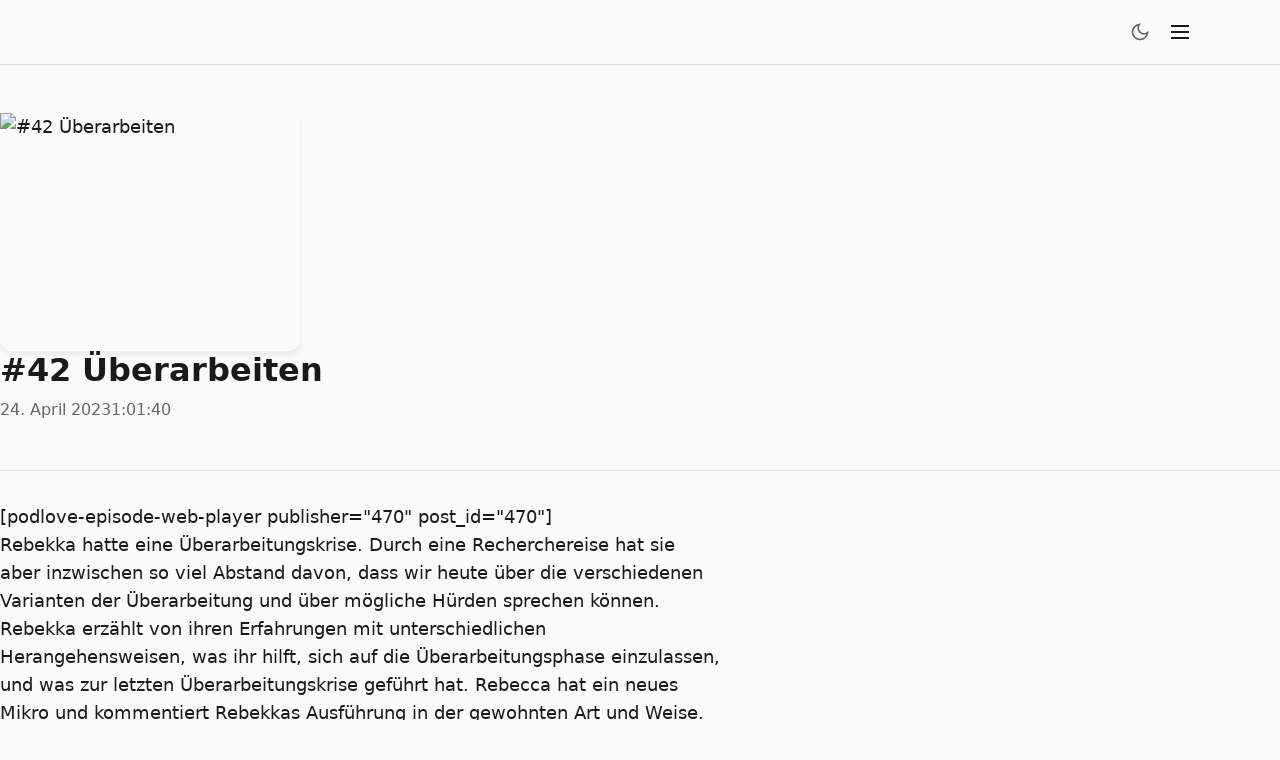

--- FILE ---
content_type: text/html; charset=UTF-8
request_url: https://platonischnackt.de/podcast/42-ueberarbeiten/
body_size: 5985
content:
<!DOCTYPE html>
<html lang="de" prefix="og: http://ogp.me/ns#">
<head>
    <meta charset="UTF-8">
    <meta name="viewport" content="width=device-width, initial-scale=1">
        <meta name="description" content="Rebecca und Rebekka, Psychologin und Schriftstellerin, sprechen über Freundschaft, Kreativität, Psychologie, das Schreiben und andere Kleinigkeiten des Lebens.">
        <link rel="profile" href="https://gmpg.org/xfn/11">
    <link rel="preconnect" href="https://imgproxy.fryy.de" crossorigin>
    <link rel="dns-prefetch" href="https://imgproxy.fryy.de">
    
    <link rel="preload" as="style" href="https://platonischnackt.de/wp-content/themes/simple-podlove-podcast-theme/dist/assets/main-BcXaUEaE.css" fetchpriority="high">
<link rel="preload" as="script" href="https://platonischnackt.de/wp-content/themes/simple-podlove-podcast-theme/dist/assets/app-ylxousM1.js" fetchpriority="low">
    <script>
    (function() {
        const saved = localStorage.getItem('simple-podlove-theme');
        if (saved) {
            document.documentElement.dataset.theme = saved;
        }
    })();
    </script>
    <title>#42 Überarbeiten &#8211; Platonisch Nackt</title>
<meta name='robots' content='max-image-preview:large' />
<!-- Favicon generated by Simple Podlove Tools -->
<link rel="icon" type="image/x-icon" href="https://platonischnackt.de/wp-content/uploads/favicons/favicon.ico">
<link rel="apple-touch-icon" sizes="180x180" href="https://platonischnackt.de/wp-content/uploads/favicons/apple-touch-icon.png">
<link rel="icon" type="image/png" sizes="32x32" href="https://platonischnackt.de/wp-content/uploads/favicons/favicon-32x32.png">
<link rel="icon" type="image/png" sizes="16x16" href="https://platonischnackt.de/wp-content/uploads/favicons/favicon-16x16.png">
<link rel="manifest" href="https://platonischnackt.de/wp-content/uploads/favicons/site.webmanifest">
<meta name="msapplication-TileImage" content="https://platonischnackt.de/wp-content/uploads/favicons/mstile-144x144.png">
<meta name="msapplication-config" content="https://platonischnackt.de/wp-content/uploads/favicons/browserconfig.xml">
<!-- End Favicon -->

<link rel="alternate" type="application/rss+xml" title="Podcast Feed: Platonisch Nackt (MP3 Feed)" href="https://platonischnackt.de/feed/mp3/" />
<style id='wp-img-auto-sizes-contain-inline-css'>
img:is([sizes=auto i],[sizes^="auto," i]){contain-intrinsic-size:3000px 1500px}
/*# sourceURL=wp-img-auto-sizes-contain-inline-css */
</style>
<link rel='stylesheet' id='podlove-frontend-css-css' href='https://platonischnackt.de/wp-content/plugins/podlove-podcasting-plugin-for-wordpress/css/frontend.css' media='all' />
<link rel='stylesheet' id='podlove-admin-font-css' href='https://platonischnackt.de/wp-content/plugins/podlove-podcasting-plugin-for-wordpress/css/admin-font.css' media='all' />
<style id='classic-theme-styles-inline-css'>
/*! This file is auto-generated */
.wp-block-button__link{color:#fff;background-color:#32373c;border-radius:9999px;box-shadow:none;text-decoration:none;padding:calc(.667em + 2px) calc(1.333em + 2px);font-size:1.125em}.wp-block-file__button{background:#32373c;color:#fff;text-decoration:none}
/*# sourceURL=/wp-includes/css/classic-themes.min.css */
</style>
<link rel='stylesheet' id='simple_podlove-main-css' href='https://platonischnackt.de/wp-content/themes/simple-podlove-podcast-theme/dist/assets/main-BcXaUEaE.css' media='all' />

<link rel="alternate" type="application/json+oembed" href="https://platonischnackt.de/42-ueberarbeiten/?service=podlove-oembed&amp;format=json" title="#42 Überarbeiten oEmbed Profile"/>
<link rel="alternate" type="application/xml+oembed" href="https://platonischnackt.de/42-ueberarbeiten/?service=podlove-oembed&amp;format=xml" title="#42 Überarbeiten oEmbed Profile"/>

<meta property="og:type" content="website"/>
<meta property="og:site_name" content="Platonisch Nackt"/>
<meta property="og:title" content="#42 Überarbeiten"/>
<meta property="og:url" content="https://platonischnackt.de/42-ueberarbeiten/"/>
<meta property="og:description" content="Rebekka hatte eine Überarbeitungskrise. Durch eine Recherchereise hat sie aber inzwischen so viel Abstand davon, dass wir heute über die verschiedenen Varianten der Überarbeitung und über mögliche Hürden sprechen können. Rebekka erzählt von ihren Erfahrungen mit unterschiedlichen Herangehensweisen, was ihr hilft, sich auf die Überarbeitungsphase einzulassen, und was zur letzten Überarbeitungskrise geführt hat. Rebecca hat ein neues Mikro und kommentiert Rebekkas Ausführung in der gewohnten Art und Weise."/>
<meta property="og:image" content="https://platonischnackt.de/wp-content/uploads/rebecca-rebekka-druckfahnen.jpg"/>
<meta property="og:audio" content="https://platonischnackt.de/podlove/file/42/s/opengraph/c/episode/42-Uberarbeiten.mp3"/>
<meta property="og:audio:type" content="audio/mpeg"/>
<style id='wp-block-paragraph-inline-css'>
.is-small-text{font-size:.875em}.is-regular-text{font-size:1em}.is-large-text{font-size:2.25em}.is-larger-text{font-size:3em}.has-drop-cap:not(:focus):first-letter{float:left;font-size:8.4em;font-style:normal;font-weight:100;line-height:.68;margin:.05em .1em 0 0;text-transform:uppercase}body.rtl .has-drop-cap:not(:focus):first-letter{float:none;margin-left:.1em}p.has-drop-cap.has-background{overflow:hidden}:root :where(p.has-background){padding:1.25em 2.375em}:where(p.has-text-color:not(.has-link-color)) a{color:inherit}p.has-text-align-left[style*="writing-mode:vertical-lr"],p.has-text-align-right[style*="writing-mode:vertical-rl"]{rotate:180deg}
/*# sourceURL=https://platonischnackt.de/wp-includes/blocks/paragraph/style.min.css */
</style>
<style id='global-styles-inline-css'>
:root{--wp--preset--aspect-ratio--square: 1;--wp--preset--aspect-ratio--4-3: 4/3;--wp--preset--aspect-ratio--3-4: 3/4;--wp--preset--aspect-ratio--3-2: 3/2;--wp--preset--aspect-ratio--2-3: 2/3;--wp--preset--aspect-ratio--16-9: 16/9;--wp--preset--aspect-ratio--9-16: 9/16;--wp--preset--color--black: #000000;--wp--preset--color--cyan-bluish-gray: #abb8c3;--wp--preset--color--white: #ffffff;--wp--preset--color--pale-pink: #f78da7;--wp--preset--color--vivid-red: #cf2e2e;--wp--preset--color--luminous-vivid-orange: #ff6900;--wp--preset--color--luminous-vivid-amber: #fcb900;--wp--preset--color--light-green-cyan: #7bdcb5;--wp--preset--color--vivid-green-cyan: #00d084;--wp--preset--color--pale-cyan-blue: #8ed1fc;--wp--preset--color--vivid-cyan-blue: #0693e3;--wp--preset--color--vivid-purple: #9b51e0;--wp--preset--gradient--vivid-cyan-blue-to-vivid-purple: linear-gradient(135deg,rgb(6,147,227) 0%,rgb(155,81,224) 100%);--wp--preset--gradient--light-green-cyan-to-vivid-green-cyan: linear-gradient(135deg,rgb(122,220,180) 0%,rgb(0,208,130) 100%);--wp--preset--gradient--luminous-vivid-amber-to-luminous-vivid-orange: linear-gradient(135deg,rgb(252,185,0) 0%,rgb(255,105,0) 100%);--wp--preset--gradient--luminous-vivid-orange-to-vivid-red: linear-gradient(135deg,rgb(255,105,0) 0%,rgb(207,46,46) 100%);--wp--preset--gradient--very-light-gray-to-cyan-bluish-gray: linear-gradient(135deg,rgb(238,238,238) 0%,rgb(169,184,195) 100%);--wp--preset--gradient--cool-to-warm-spectrum: linear-gradient(135deg,rgb(74,234,220) 0%,rgb(151,120,209) 20%,rgb(207,42,186) 40%,rgb(238,44,130) 60%,rgb(251,105,98) 80%,rgb(254,248,76) 100%);--wp--preset--gradient--blush-light-purple: linear-gradient(135deg,rgb(255,206,236) 0%,rgb(152,150,240) 100%);--wp--preset--gradient--blush-bordeaux: linear-gradient(135deg,rgb(254,205,165) 0%,rgb(254,45,45) 50%,rgb(107,0,62) 100%);--wp--preset--gradient--luminous-dusk: linear-gradient(135deg,rgb(255,203,112) 0%,rgb(199,81,192) 50%,rgb(65,88,208) 100%);--wp--preset--gradient--pale-ocean: linear-gradient(135deg,rgb(255,245,203) 0%,rgb(182,227,212) 50%,rgb(51,167,181) 100%);--wp--preset--gradient--electric-grass: linear-gradient(135deg,rgb(202,248,128) 0%,rgb(113,206,126) 100%);--wp--preset--gradient--midnight: linear-gradient(135deg,rgb(2,3,129) 0%,rgb(40,116,252) 100%);--wp--preset--font-size--small: 13px;--wp--preset--font-size--medium: 20px;--wp--preset--font-size--large: 36px;--wp--preset--font-size--x-large: 42px;--wp--preset--spacing--20: 0.44rem;--wp--preset--spacing--30: 0.67rem;--wp--preset--spacing--40: 1rem;--wp--preset--spacing--50: 1.5rem;--wp--preset--spacing--60: 2.25rem;--wp--preset--spacing--70: 3.38rem;--wp--preset--spacing--80: 5.06rem;--wp--preset--shadow--natural: 6px 6px 9px rgba(0, 0, 0, 0.2);--wp--preset--shadow--deep: 12px 12px 50px rgba(0, 0, 0, 0.4);--wp--preset--shadow--sharp: 6px 6px 0px rgba(0, 0, 0, 0.2);--wp--preset--shadow--outlined: 6px 6px 0px -3px rgb(255, 255, 255), 6px 6px rgb(0, 0, 0);--wp--preset--shadow--crisp: 6px 6px 0px rgb(0, 0, 0);}:where(.is-layout-flex){gap: 0.5em;}:where(.is-layout-grid){gap: 0.5em;}body .is-layout-flex{display: flex;}.is-layout-flex{flex-wrap: wrap;align-items: center;}.is-layout-flex > :is(*, div){margin: 0;}body .is-layout-grid{display: grid;}.is-layout-grid > :is(*, div){margin: 0;}:where(.wp-block-columns.is-layout-flex){gap: 2em;}:where(.wp-block-columns.is-layout-grid){gap: 2em;}:where(.wp-block-post-template.is-layout-flex){gap: 1.25em;}:where(.wp-block-post-template.is-layout-grid){gap: 1.25em;}.has-black-color{color: var(--wp--preset--color--black) !important;}.has-cyan-bluish-gray-color{color: var(--wp--preset--color--cyan-bluish-gray) !important;}.has-white-color{color: var(--wp--preset--color--white) !important;}.has-pale-pink-color{color: var(--wp--preset--color--pale-pink) !important;}.has-vivid-red-color{color: var(--wp--preset--color--vivid-red) !important;}.has-luminous-vivid-orange-color{color: var(--wp--preset--color--luminous-vivid-orange) !important;}.has-luminous-vivid-amber-color{color: var(--wp--preset--color--luminous-vivid-amber) !important;}.has-light-green-cyan-color{color: var(--wp--preset--color--light-green-cyan) !important;}.has-vivid-green-cyan-color{color: var(--wp--preset--color--vivid-green-cyan) !important;}.has-pale-cyan-blue-color{color: var(--wp--preset--color--pale-cyan-blue) !important;}.has-vivid-cyan-blue-color{color: var(--wp--preset--color--vivid-cyan-blue) !important;}.has-vivid-purple-color{color: var(--wp--preset--color--vivid-purple) !important;}.has-black-background-color{background-color: var(--wp--preset--color--black) !important;}.has-cyan-bluish-gray-background-color{background-color: var(--wp--preset--color--cyan-bluish-gray) !important;}.has-white-background-color{background-color: var(--wp--preset--color--white) !important;}.has-pale-pink-background-color{background-color: var(--wp--preset--color--pale-pink) !important;}.has-vivid-red-background-color{background-color: var(--wp--preset--color--vivid-red) !important;}.has-luminous-vivid-orange-background-color{background-color: var(--wp--preset--color--luminous-vivid-orange) !important;}.has-luminous-vivid-amber-background-color{background-color: var(--wp--preset--color--luminous-vivid-amber) !important;}.has-light-green-cyan-background-color{background-color: var(--wp--preset--color--light-green-cyan) !important;}.has-vivid-green-cyan-background-color{background-color: var(--wp--preset--color--vivid-green-cyan) !important;}.has-pale-cyan-blue-background-color{background-color: var(--wp--preset--color--pale-cyan-blue) !important;}.has-vivid-cyan-blue-background-color{background-color: var(--wp--preset--color--vivid-cyan-blue) !important;}.has-vivid-purple-background-color{background-color: var(--wp--preset--color--vivid-purple) !important;}.has-black-border-color{border-color: var(--wp--preset--color--black) !important;}.has-cyan-bluish-gray-border-color{border-color: var(--wp--preset--color--cyan-bluish-gray) !important;}.has-white-border-color{border-color: var(--wp--preset--color--white) !important;}.has-pale-pink-border-color{border-color: var(--wp--preset--color--pale-pink) !important;}.has-vivid-red-border-color{border-color: var(--wp--preset--color--vivid-red) !important;}.has-luminous-vivid-orange-border-color{border-color: var(--wp--preset--color--luminous-vivid-orange) !important;}.has-luminous-vivid-amber-border-color{border-color: var(--wp--preset--color--luminous-vivid-amber) !important;}.has-light-green-cyan-border-color{border-color: var(--wp--preset--color--light-green-cyan) !important;}.has-vivid-green-cyan-border-color{border-color: var(--wp--preset--color--vivid-green-cyan) !important;}.has-pale-cyan-blue-border-color{border-color: var(--wp--preset--color--pale-cyan-blue) !important;}.has-vivid-cyan-blue-border-color{border-color: var(--wp--preset--color--vivid-cyan-blue) !important;}.has-vivid-purple-border-color{border-color: var(--wp--preset--color--vivid-purple) !important;}.has-vivid-cyan-blue-to-vivid-purple-gradient-background{background: var(--wp--preset--gradient--vivid-cyan-blue-to-vivid-purple) !important;}.has-light-green-cyan-to-vivid-green-cyan-gradient-background{background: var(--wp--preset--gradient--light-green-cyan-to-vivid-green-cyan) !important;}.has-luminous-vivid-amber-to-luminous-vivid-orange-gradient-background{background: var(--wp--preset--gradient--luminous-vivid-amber-to-luminous-vivid-orange) !important;}.has-luminous-vivid-orange-to-vivid-red-gradient-background{background: var(--wp--preset--gradient--luminous-vivid-orange-to-vivid-red) !important;}.has-very-light-gray-to-cyan-bluish-gray-gradient-background{background: var(--wp--preset--gradient--very-light-gray-to-cyan-bluish-gray) !important;}.has-cool-to-warm-spectrum-gradient-background{background: var(--wp--preset--gradient--cool-to-warm-spectrum) !important;}.has-blush-light-purple-gradient-background{background: var(--wp--preset--gradient--blush-light-purple) !important;}.has-blush-bordeaux-gradient-background{background: var(--wp--preset--gradient--blush-bordeaux) !important;}.has-luminous-dusk-gradient-background{background: var(--wp--preset--gradient--luminous-dusk) !important;}.has-pale-ocean-gradient-background{background: var(--wp--preset--gradient--pale-ocean) !important;}.has-electric-grass-gradient-background{background: var(--wp--preset--gradient--electric-grass) !important;}.has-midnight-gradient-background{background: var(--wp--preset--gradient--midnight) !important;}.has-small-font-size{font-size: var(--wp--preset--font-size--small) !important;}.has-medium-font-size{font-size: var(--wp--preset--font-size--medium) !important;}.has-large-font-size{font-size: var(--wp--preset--font-size--large) !important;}.has-x-large-font-size{font-size: var(--wp--preset--font-size--x-large) !important;}
/*# sourceURL=global-styles-inline-css */
</style>
</head>

<body class="podcast-template-default single single-podcast postid-470 single-episode theme-simple_podlove">

<a class="skip-link screen-reader-text" href="#main">
    Skip to content</a>

<header class="site-header">
    <div class="site-header__inner container">
            <a href="https://platonischnackt.de/" class="site-logo" rel="home" aria-label="Platonisch Nackt - Home">
                    <picture class="site-logo__image">
    <source type="image/avif" srcset="https://imgproxy.fryy.de/Q85QU0LyeeGjUmqIUww13hAdwWDF_kgCSd8aUdar5Ec/rs:fill:40:40/g:fp:0.5:0.3/f:avif/aHR0cHM6Ly9wbGF0b25pc2NobmFja3QuZGUvd3AtY29udGVudC91cGxvYWRzL3BsYXRvbmlzY2gtbmFja3QtY292ZXIuanBn 40w, https://imgproxy.fryy.de/SQH5kD-MbPapAt8eZtImqr8NFDr8jrqqsSQVHhG3uNs/rs:fill:60:60/g:fp:0.5:0.3/f:avif/aHR0cHM6Ly9wbGF0b25pc2NobmFja3QuZGUvd3AtY29udGVudC91cGxvYWRzL3BsYXRvbmlzY2gtbmFja3QtY292ZXIuanBn 60w, https://imgproxy.fryy.de/DMxJ1WVwfll9t2TnHpXq43KgpYB2qrrDAjXDNhjp2tg/rs:fill:80:80/g:fp:0.5:0.3/f:avif/aHR0cHM6Ly9wbGF0b25pc2NobmFja3QuZGUvd3AtY29udGVudC91cGxvYWRzL3BsYXRvbmlzY2gtbmFja3QtY292ZXIuanBn 80w, https://imgproxy.fryy.de/aNvnlI3iRdn2V_6ayUstEG85misTSuacahLiu0OhE9s/rs:fill:120:120/g:fp:0.5:0.3/f:avif/aHR0cHM6Ly9wbGF0b25pc2NobmFja3QuZGUvd3AtY29udGVudC91cGxvYWRzL3BsYXRvbmlzY2gtbmFja3QtY292ZXIuanBn 120w" sizes="(max-width: 767px) 40px, 48px">
    <source type="image/webp" srcset="https://imgproxy.fryy.de/7oe4Y_TvTHrxY8hqPjllNAAJMQkqg3vZtagDisLfC0I/rs:fill:40:40/g:fp:0.5:0.3/f:webp/aHR0cHM6Ly9wbGF0b25pc2NobmFja3QuZGUvd3AtY29udGVudC91cGxvYWRzL3BsYXRvbmlzY2gtbmFja3QtY292ZXIuanBn 40w, https://imgproxy.fryy.de/ITYc-dyzd85MZZe7V2KmLdFS1qgoYFJyZZKNki4UnA8/rs:fill:60:60/g:fp:0.5:0.3/f:webp/aHR0cHM6Ly9wbGF0b25pc2NobmFja3QuZGUvd3AtY29udGVudC91cGxvYWRzL3BsYXRvbmlzY2gtbmFja3QtY292ZXIuanBn 60w, https://imgproxy.fryy.de/W9YksZKZgw8QYMLMyzigxx3BWeuBY5clxUuX5kDhTeU/rs:fill:80:80/g:fp:0.5:0.3/f:webp/aHR0cHM6Ly9wbGF0b25pc2NobmFja3QuZGUvd3AtY29udGVudC91cGxvYWRzL3BsYXRvbmlzY2gtbmFja3QtY292ZXIuanBn 80w, https://imgproxy.fryy.de/70p7UtmCw6cbHIDJ5hn8aUBiosHSng_TTrhQuqNxlIs/rs:fill:120:120/g:fp:0.5:0.3/f:webp/aHR0cHM6Ly9wbGF0b25pc2NobmFja3QuZGUvd3AtY29udGVudC91cGxvYWRzL3BsYXRvbmlzY2gtbmFja3QtY292ZXIuanBn 120w" sizes="(max-width: 767px) 40px, 48px">
    <img src="https://imgproxy.fryy.de/EmoawDdLLiumDVeWRMs7FK5iErQa9e2H4nvwfFzLjec/rs:fill:40:40/g:fp:0.5:0.3/f:jpg/aHR0cHM6Ly9wbGF0b25pc2NobmFja3QuZGUvd3AtY29udGVudC91cGxvYWRzL3BsYXRvbmlzY2gtbmFja3QtY292ZXIuanBn"
         srcset="https://imgproxy.fryy.de/EmoawDdLLiumDVeWRMs7FK5iErQa9e2H4nvwfFzLjec/rs:fill:40:40/g:fp:0.5:0.3/f:jpg/aHR0cHM6Ly9wbGF0b25pc2NobmFja3QuZGUvd3AtY29udGVudC91cGxvYWRzL3BsYXRvbmlzY2gtbmFja3QtY292ZXIuanBn 40w, https://imgproxy.fryy.de/8rLnG-biXOE50Aunmf1syEvtUoZVSOCYAzTFp83S81Y/rs:fill:60:60/g:fp:0.5:0.3/f:jpg/aHR0cHM6Ly9wbGF0b25pc2NobmFja3QuZGUvd3AtY29udGVudC91cGxvYWRzL3BsYXRvbmlzY2gtbmFja3QtY292ZXIuanBn 60w, https://imgproxy.fryy.de/obAPPIwUhW4Pv7-Jx5w29UndZwp7_VeAfcTGckZEcjA/rs:fill:80:80/g:fp:0.5:0.3/f:jpg/aHR0cHM6Ly9wbGF0b25pc2NobmFja3QuZGUvd3AtY29udGVudC91cGxvYWRzL3BsYXRvbmlzY2gtbmFja3QtY292ZXIuanBn 80w, https://imgproxy.fryy.de/ehut9tG8Y0fAua6SfgEMvmgWyBKLsSQniGPYQVDpMws/rs:fill:120:120/g:fp:0.5:0.3/f:jpg/aHR0cHM6Ly9wbGF0b25pc2NobmFja3QuZGUvd3AtY29udGVudC91cGxvYWRzL3BsYXRvbmlzY2gtbmFja3QtY292ZXIuanBn 120w"
         sizes="(max-width: 767px) 40px, 48px"
         width="40"
         height="40"
         alt=""
         loading="eager"
         decoding="async"
         fetchpriority="high">
</picture>
                </a>
    
        <div class="site-header__right">
            <nav class="primary-nav"><ul id="menu-main-navigation" class="nav-menu"><li><a href="https://platonischnackt.de/wer/">Die Rebecc/kkas</a></li>
<li><a href="https://platonischnackt.de/freunde-fuers-leben/">Freunde fürs Leben?</a></li>
<li><a href="https://platonischnackt.de/termine/">Termine</a></li>
<li><a href="https://platonischnackt.de/links/">Links</a></li>
<li><a href="https://platonischnackt.de/kontakt/">Kontakt</a></li>
</ul></nav>                <button
        type="button"
        class="theme-toggle"
        data-theme-toggle
        aria-label="Toggle dark mode"
    >
        <svg class="theme-toggle__sun" aria-hidden="true" viewBox="0 0 24 24" fill="none" stroke="currentColor" stroke-width="2">
            <circle cx="12" cy="12" r="5"/>
            <path d="M12 1v2M12 21v2M4.22 4.22l1.42 1.42M18.36 18.36l1.42 1.42M1 12h2M21 12h2M4.22 19.78l1.42-1.42M18.36 5.64l1.42-1.42"/>
        </svg>
        <svg class="theme-toggle__moon" aria-hidden="true" viewBox="0 0 24 24" fill="none" stroke="currentColor" stroke-width="2">
            <path d="M21 12.79A9 9 0 1 1 11.21 3 7 7 0 0 0 21 12.79z"/>
        </svg>
    </button>
                                <button
                    type="button"
                    class="mobile-menu-toggle"
                    data-mobile-menu-toggle
                    aria-label="Menu"
                    aria-expanded="false"
                    aria-controls="mobile-menu"
                >
                    <svg class="mobile-menu-toggle__open" aria-hidden="true" viewBox="0 0 24 24" fill="none" stroke="currentColor" stroke-width="2" width="24" height="24">
                        <path d="M3 12h18M3 6h18M3 18h18"/>
                    </svg>
                    <svg class="mobile-menu-toggle__close" aria-hidden="true" viewBox="0 0 24 24" fill="none" stroke="currentColor" stroke-width="2" width="24" height="24">
                        <path d="M18 6L6 18M6 6l12 12"/>
                    </svg>
                </button>
                    </div>
    </div>
            <nav id="mobile-menu" class="mobile-nav" aria-label="Mobile navigation">
            <ul id="menu-main-navigation-1" class="mobile-nav__menu"><li><a href="https://platonischnackt.de/wer/">Die Rebecc/kkas</a></li>
<li><a href="https://platonischnackt.de/freunde-fuers-leben/">Freunde fürs Leben?</a></li>
<li><a href="https://platonischnackt.de/termine/">Termine</a></li>
<li><a href="https://platonischnackt.de/links/">Links</a></li>
<li><a href="https://platonischnackt.de/kontakt/">Kontakt</a></li>
</ul>        </nav>
    </header>

<main id="main" class="site-main">

<article class="single-episode post-470 podcast tag-autor tag-autorin tag-buecher tag-kreativitaet tag-psychologie tag-psychologin tag-schreiben tag-schriftstellerin tag-selbststaendigkeit tag-therapie post">
    <header class="episode-hero">
        <div class="episode-hero__inner container">
                            <div class="episode-hero__cover">
                    <picture class="episode-hero__image">
    <source type="image/avif" srcset="https://imgproxy.fryy.de/qGUTcFNiq4v9Prm8h4i2l8kviVa1URXgovT-lzgeC2Y/rs:fill:320:254/g:fp:0.5:0.3/f:avif/aHR0cHM6Ly9wbGF0b25pc2NobmFja3QuZGUvd3AtY29udGVudC91cGxvYWRzL3JlYmVjY2EtcmViZWtrYS1kcnVja2ZhaG5lbi5qcGc 320w, https://imgproxy.fryy.de/-KqHS8muddD-i0xqhbJxNN0trZKR2j4QM1DFPpGPdps/rs:fill:640:507/g:fp:0.5:0.3/f:avif/aHR0cHM6Ly9wbGF0b25pc2NobmFja3QuZGUvd3AtY29udGVudC91cGxvYWRzL3JlYmVjY2EtcmViZWtrYS1kcnVja2ZhaG5lbi5qcGc 640w" sizes="(max-width: 640px) 100vw, 300px">
    <source type="image/webp" srcset="https://imgproxy.fryy.de/iHN5zJwkDDOUjpKCDhRkSTTBPpadgjxDRPkYnF2Bb0s/rs:fill:320:254/g:fp:0.5:0.3/f:webp/aHR0cHM6Ly9wbGF0b25pc2NobmFja3QuZGUvd3AtY29udGVudC91cGxvYWRzL3JlYmVjY2EtcmViZWtrYS1kcnVja2ZhaG5lbi5qcGc 320w, https://imgproxy.fryy.de/u5h6mGaavCFexfZggb8N2fcUb3vQTy6vyaI6P0SlRs4/rs:fill:640:507/g:fp:0.5:0.3/f:webp/aHR0cHM6Ly9wbGF0b25pc2NobmFja3QuZGUvd3AtY29udGVudC91cGxvYWRzL3JlYmVjY2EtcmViZWtrYS1kcnVja2ZhaG5lbi5qcGc 640w" sizes="(max-width: 640px) 100vw, 300px">
    <img src="https://imgproxy.fryy.de/FK7ypn7OFsT0PrefTAApRUQVQ3rlm-TOG53P19FbcI8/rs:fill:300:238/g:fp:0.5:0.3/f:jpg/aHR0cHM6Ly9wbGF0b25pc2NobmFja3QuZGUvd3AtY29udGVudC91cGxvYWRzL3JlYmVjY2EtcmViZWtrYS1kcnVja2ZhaG5lbi5qcGc"
         srcset="https://imgproxy.fryy.de/WLLkhkysm_YmOdtuWO6YeNlT_vaxUCULHNKRdH-ZGuU/rs:fill:320:254/g:fp:0.5:0.3/f:jpg/aHR0cHM6Ly9wbGF0b25pc2NobmFja3QuZGUvd3AtY29udGVudC91cGxvYWRzL3JlYmVjY2EtcmViZWtrYS1kcnVja2ZhaG5lbi5qcGc 320w, https://imgproxy.fryy.de/1DJarGpae5mh-artu7p__PoyEs2Sn138eS82TW0N0EM/rs:fill:640:507/g:fp:0.5:0.3/f:jpg/aHR0cHM6Ly9wbGF0b25pc2NobmFja3QuZGUvd3AtY29udGVudC91cGxvYWRzL3JlYmVjY2EtcmViZWtrYS1kcnVja2ZhaG5lbi5qcGc 640w"
         sizes="(max-width: 640px) 100vw, 300px"
         width="300"
         height="238"
         alt="#42 Überarbeiten"
         loading="eager"
         decoding="async"
         fetchpriority="high">
</picture>
                    </div>
            
            <div class="episode-hero__content">
                
                <h1 class="episode-hero__title">#42 Überarbeiten</h1>

                
                <div class="episode-hero__meta">
                                            <time datetime="2023-04-24" class="episode-hero__date">
                            24. April 2023                        </time>
                    
                                            <span class="episode-hero__duration">1:01:40</span>
                                    </div>
            </div>
        </div>
    </header>

    <div class="episode-content container content-width">
        
		[podlove-episode-web-player publisher="470" post_id="470"]
	
		
<podcast-player episode-url="https://platonischnackt.de/wp-json/podlove/v2/episodes/194"></podcast-player> <p>Rebekka hatte eine Überarbeitungskrise. Durch eine Recherchereise hat sie aber inzwischen so viel Abstand davon, dass wir heute über die verschiedenen Varianten der Überarbeitung und über mögliche Hürden sprechen können. Rebekka erzählt von ihren Erfahrungen mit unterschiedlichen Herangehensweisen, was ihr hilft, sich auf die Überarbeitungsphase einzulassen, und was zur letzten Überarbeitungskrise geführt hat. Rebecca hat ein neues Mikro und kommentiert Rebekkas Ausführung in der gewohnten Art und Weise.</p> 
                                </div>

        <nav class="episode-navigation">
                    <a href="https://platonischnackt.de/41-familien/" class="episode-navigation__prev">
                <span class="episode-navigation__label">&larr; Previous</span>
                <span class="episode-navigation__title">#41 Familien</span>
            </a>
        
                    <a href="https://platonischnackt.de/43-skinny-dip-angst/" class="episode-navigation__next">
                <span class="episode-navigation__label">Next &rarr;</span>
                <span class="episode-navigation__title">#43 Skinny Dip: Angst</span>
            </a>
            </nav>
    </article>

</main>

<footer class="site-footer">
    <div class="site-footer__inner container">
        <div class="site-footer__content">
                                </div>

        <div class="site-footer__copy">
            <p>&copy; 2026 Platonisch Nackt</p>
        </div>
    </div>
</footer>

<script type="speculationrules">
{"prefetch":[{"source":"document","where":{"and":[{"href_matches":"/*"},{"not":{"href_matches":["/wp-*.php","/wp-admin/*","/wp-content/uploads/*","/wp-content/*","/wp-content/plugins/*","/wp-content/themes/simple-podlove-podcast-theme/*","/*\\?(.+)"]}},{"not":{"selector_matches":"a[rel~=\"nofollow\"]"}},{"not":{"selector_matches":".no-prefetch, .no-prefetch a"}}]},"eagerness":"conservative"}]}
</script>
<script type="module" src="https://platonischnackt.de/wp-content/themes/simple-podlove-podcast-theme/dist/assets/app-ylxousM1.js" id="simple_podlove-app-js"></script>
<script type="module" src="https://platonischnackt.de/wp-content/plugins/podlite-player/dist/podcast-player.es.js" id="podlite-player-js" defer data-wp-strategy="defer"></script>
</body>
</html>
<!--
Performance optimized by Redis Object Cache. Learn more: https://wprediscache.com

Erhielt 886 Objects (247 KB) von Redis beim Benutzen von Predis (v2.4.0).
-->


--- FILE ---
content_type: text/css
request_url: https://platonischnackt.de/wp-content/themes/simple-podlove-podcast-theme/dist/assets/main-BcXaUEaE.css
body_size: 3219
content:
*,:before,:after{box-sizing:border-box}*{margin:0;padding:0}html{-webkit-font-smoothing:antialiased;-moz-osx-font-smoothing:grayscale;text-rendering:optimizeLegibility;scroll-behavior:smooth}body{min-height:100dvh;line-height:1.6}img,picture,video,canvas,svg{max-width:100%;display:block}input,button,textarea,select{font:inherit;color:inherit}p,h1,h2,h3,h4,h5,h6{overflow-wrap:break-word}h1,h2,h3,h4,h5,h6{text-wrap:balance}p{text-wrap:pretty}a{color:inherit;-webkit-text-decoration-skip-ink:auto;text-decoration-skip-ink:auto}ul,ol{list-style:none}button{cursor:pointer;background:0 0;border:none}.sr-only,.screen-reader-text{clip:rect(0,0,0,0);white-space:nowrap;border:0;width:1px;height:1px;margin:-1px;padding:0;position:absolute;overflow:hidden}.skip-link:focus{z-index:9999;background:var(--color-accent);color:#fff;clip:auto;width:auto;height:auto;padding:1rem;position:fixed;top:0;left:0}:root{--lightningcss-light:initial;--lightningcss-dark: ;color-scheme:light dark;--color-bg:#fafafa;--color-bg-alt:#fff;--color-text:#1a1a1a;--color-text-muted:#666;--color-accent:#2d3436;--color-accent-hover:#636e72;--color-border:#e0e0e0;--color-player-bg:#1a1a1a;--color-player-text:#fff;--color-text-inverse:#fff;--font-sans:"Inter",system-ui,-apple-system,BlinkMacSystemFont,"Segoe UI",Roboto,"Helvetica Neue",sans-serif;--font-mono:ui-monospace,"Cascadia Code","Source Code Pro",Menlo,Consolas,"DejaVu Sans Mono",monospace;--text-xs:clamp(.75rem,.7rem + .25vw,.875rem);--text-sm:clamp(.875rem,.8rem + .35vw,1rem);--text-base:clamp(1rem,.9rem + .5vw,1.125rem);--text-lg:clamp(1.25rem,1.1rem + .75vw,1.5rem);--text-xl:clamp(1.5rem,1.3rem + 1vw,2rem);--text-2xl:clamp(2rem,1.7rem + 1.5vw,3rem);--text-3xl:clamp(2.5rem,2rem + 2.5vw,4rem);--leading-tight:1.2;--leading-normal:1.6;--leading-relaxed:1.8;--space-xs:.25rem;--space-sm:.5rem;--space-md:1rem;--space-lg:1.5rem;--space-xl:2rem;--space-2xl:3rem;--space-3xl:4rem;--container-max:1200px;--content-max:720px;--container-padding:var(--space-lg);--radius-sm:4px;--radius-md:8px;--radius-lg:12px;--radius-full:9999px;--shadow-sm:0 1px 2px #0000000d;--shadow-md:0 4px 6px #00000012;--shadow-lg:0 10px 15px #0000001a;--shadow-xl:0 20px 25px #00000026;--transition-fast:.15s ease;--transition-base:.25s ease;--transition-normal:.25s ease;--transition-slow:.4s ease;--z-dropdown:100;--z-sticky:200;--z-fixed:300;--z-modal:400}@media (prefers-color-scheme:dark){:root{--lightningcss-light: ;--lightningcss-dark:initial}}:root[data-theme=dark]{--color-bg:#121212;--color-bg-alt:#1e1e1e;--color-text:#f5f5f5;--color-text-muted:#a0a0a0;--color-accent:#90a0b0;--color-accent-hover:#b0c0d0;--color-border:#333;--color-player-bg:#1a1a1a;--color-player-text:#fff;--color-text-inverse:#121212;--shadow-sm:0 1px 2px #0003;--shadow-md:0 4px 6px #00000040;--shadow-lg:0 10px 15px #0000004d;--shadow-xl:0 20px 25px #0006}@media (prefers-color-scheme:dark){:root:not([data-theme=light]){--color-bg:#121212;--color-bg-alt:#1e1e1e;--color-text:#f5f5f5;--color-text-muted:#a0a0a0;--color-accent:#90a0b0;--color-accent-hover:#b0c0d0;--color-border:#333;--color-text-inverse:#121212;--shadow-sm:0 1px 2px #0003;--shadow-md:0 4px 6px #00000040;--shadow-lg:0 10px 15px #0000004d;--shadow-xl:0 20px 25px #0006}}body{font-family:var(--font-sans);font-size:var(--text-base);line-height:var(--leading-normal);color:var(--color-text);background-color:var(--color-bg)}h1,h2,h3,h4,h5,h6{font-weight:600;line-height:var(--leading-tight);color:var(--color-text)}h1{font-size:var(--text-2xl)}h2{font-size:var(--text-xl)}h3{font-size:var(--text-lg)}h4,h5,h6{font-size:var(--text-base)}p{margin-bottom:var(--space-md)}p:last-child{margin-bottom:0}a{color:var(--color-accent);text-underline-offset:2px;transition:color var(--transition-fast);text-decoration:underline}a:hover{color:var(--color-accent-hover)}strong,b{font-weight:600}em,i{font-style:italic}small{font-size:var(--text-sm)}code{font-family:var(--font-mono);background:var(--color-bg-alt);border-radius:var(--radius-sm);padding:.1em .3em;font-size:.9em}blockquote{border-left:3px solid var(--color-accent);padding-left:var(--space-lg);margin:var(--space-xl)0;color:var(--color-text-muted);font-style:italic}hr{border:none;border-top:1px solid var(--color-border);margin:var(--space-2xl)0}.content-width h2{margin-top:var(--space-2xl);margin-bottom:var(--space-md)}.content-width h3{margin-top:var(--space-xl);margin-bottom:var(--space-sm)}.content-width ul,.content-width ol{margin-bottom:var(--space-md);padding-left:var(--space-xl)}.content-width ul{list-style:outside}.content-width ol{list-style:decimal}.content-width li{margin-bottom:var(--space-xs)}.content-width img{margin:var(--space-xl)0;border-radius:var(--radius-md)}.container{width:100%;max-width:var(--container-max);padding-inline:var(--container-padding);margin-inline:auto}.content-width{max-width:var(--content-max);margin-inline:auto}.full-bleed{width:100vw;margin-left:calc(50% - 50vw)}.episode-grid{gap:var(--space-xl);margin-bottom:var(--space-2xl);grid-template-columns:repeat(auto-fill,minmax(280px,1fr));display:grid}@media (width>=768px){.episode-grid{gap:var(--space-2xl);grid-template-columns:repeat(auto-fill,minmax(320px,1fr))}}.hero{padding:var(--space-3xl)0 var(--space-2xl);border-bottom:1px solid var(--color-border);margin-bottom:var(--space-2xl)}.hero__inner{text-align:center;align-items:center;gap:var(--space-lg);flex-direction:column;display:flex}@media (width>=640px){.hero__inner{text-align:left;gap:var(--space-xl);flex-direction:row}}.hero__cover-frame{padding:var(--space-sm);background:var(--color-surface);border:2px solid var(--color-border);border-radius:var(--radius-lg);box-shadow:var(--shadow-lg);flex-shrink:0}.hero__cover{border-radius:var(--radius-md);width:auto;max-width:200px;height:auto;display:block}@media (width>=640px){.hero__cover{max-width:200px}}.hero__content{flex:1}.hero__subtitle{font-size:var(--text-base);color:var(--color-text-muted);max-width:50ch;margin-bottom:0;line-height:1.6}@media (width>=640px){.hero__subtitle{font-size:var(--text-lg)}}.episodes-section{padding:var(--space-xl)0 var(--space-3xl)}.episodes-section__more{text-align:center;margin-top:var(--space-xl)}.archive-header{padding:var(--space-2xl)0;border-bottom:1px solid var(--color-border);margin-bottom:var(--space-2xl)}.archive-header__title{font-size:var(--text-2xl);margin-bottom:var(--space-xs)}.archive-header__count{color:var(--color-text-muted);margin-bottom:0}.no-episodes{text-align:center;color:var(--color-text-muted);padding:var(--space-3xl)0}.single-episode{padding-bottom:var(--space-3xl)}.episode-hero{padding:var(--space-2xl)0;border-bottom:1px solid var(--color-border);margin-bottom:var(--space-xl)}.episode-hero__inner{gap:var(--space-lg);flex-direction:column;display:flex}@media (width>=640px){.episode-hero__inner{gap:var(--space-xl);flex-direction:row}}.episode-hero__cover{flex-shrink:0}.episode-hero__image{border-radius:var(--radius-lg);width:auto;max-width:300px;height:auto;box-shadow:var(--shadow-md);object-fit:cover;display:block}@media (width>=640px){.episode-hero__image{max-width:350px}}.episode-hero__content{flex:1}.episode-hero__number{font-size:var(--text-sm);color:var(--color-text-muted);text-transform:uppercase;letter-spacing:.05em;margin-bottom:var(--space-sm);font-weight:500;display:inline-block}.episode-hero__title{font-size:var(--text-xl);margin-bottom:var(--space-sm)}@media (width>=640px){.episode-hero__title{font-size:var(--text-2xl)}}.episode-hero__subtitle{font-size:var(--text-lg);color:var(--color-text-muted);margin-bottom:var(--space-md)}.episode-hero__meta{gap:var(--space-md);font-size:var(--text-sm);color:var(--color-text-muted);flex-wrap:wrap;display:flex}.episode-hero__date,.episode-hero__duration{align-items:center;gap:var(--space-xs);display:flex}.episode-player-wrap,.episode-content{margin-bottom:var(--space-2xl)}.episode-content .gallery{margin:var(--space-xl)0}.episode-content .gallery-grid{gap:var(--space-md);margin:0;padding:0;list-style:none;display:grid}.episode-content .gallery-item,.episode-content .gallery-item figure{margin:0;display:block}.episode-content .gallery-item img,.episode-content .gallery-icon img{object-fit:cover;aspect-ratio:auto;border-radius:var(--radius-md);width:100%;height:auto;box-shadow:var(--shadow-sm);transition:transform var(--transition-fast),box-shadow var(--transition-fast);cursor:pointer;display:block}:is(.episode-content .gallery-item img,.episode-content .gallery-icon img):hover{box-shadow:var(--shadow-md);transform:scale(1.02)}.episode-content .gallery.columns-2 .gallery-grid{grid-template-columns:repeat(2,1fr)}.episode-content .gallery.columns-3 .gallery-grid{grid-template-columns:repeat(3,1fr)}@media (width<=640px){.episode-content .gallery .gallery-grid,.episode-content .gallery.columns-2 .gallery-grid,.episode-content .gallery.columns-3 .gallery-grid{grid-template-columns:1fr}}.episode-chapters{margin-top:var(--space-2xl);padding-top:var(--space-xl);border-top:1px solid var(--color-border)}.episode-chapters h2{font-size:var(--text-lg);margin-bottom:var(--space-md)}.chapter-list{list-style:none}.chapter-list__item{gap:var(--space-md);padding:var(--space-sm)0;border-bottom:1px solid var(--color-border);display:flex}.chapter-list__item:last-child{border-bottom:none}.chapter-list__time{font-family:var(--font-mono);font-size:var(--text-sm);color:var(--color-text-muted);min-width:60px}.chapter-list__title{flex:1}.episode-navigation{gap:var(--space-lg);padding:var(--space-xl)0;border-top:1px solid var(--color-border);max-width:var(--container-max);padding-inline:var(--container-padding);grid-template-columns:1fr 1fr;margin-inline:auto;display:grid}.episode-navigation__prev,.episode-navigation__next{gap:var(--space-xs);padding:var(--space-md);border-radius:var(--radius-md);transition:background-color var(--transition-fast);flex-direction:column;text-decoration:none;display:flex}:is(.episode-navigation__prev,.episode-navigation__next):hover{background-color:var(--color-bg-alt)}.episode-navigation__next{text-align:right}.episode-navigation__label{font-size:var(--text-sm);color:var(--color-text-muted)}.episode-navigation__title{color:var(--color-text);font-weight:500}.page-content{padding-bottom:var(--space-3xl)}.page-header{padding:var(--space-2xl)0;border-bottom:1px solid var(--color-border);margin-bottom:var(--space-xl)}.page-header__title{font-size:var(--text-2xl)}.page-body{padding-bottom:var(--space-2xl)}.error-404{text-align:center;padding:var(--space-3xl)0}.error-404__title{font-size:var(--text-3xl);color:var(--color-text-muted);margin-bottom:var(--space-md)}.error-404__message{font-size:var(--text-lg);color:var(--color-text-muted);margin-bottom:var(--space-xl)}.no-results{text-align:center;padding:var(--space-3xl)0}.no-results__title{margin-bottom:var(--space-md)}.no-results__message{color:var(--color-text-muted);margin-bottom:var(--space-xl)}.site-header{z-index:var(--z-sticky);background-color:var(--color-bg);border-bottom:1px solid var(--color-border);position:sticky;top:0}.site-header__inner{justify-content:space-between;align-items:center;height:64px;display:flex}@media (width>=768px){.site-header__inner{height:72px}}.site-header__right{align-items:center;gap:var(--space-lg);display:flex}.site-logo{align-items:center;gap:var(--space-sm);font-weight:600;font-size:var(--text-lg);color:var(--color-text);transition:opacity var(--transition-fast);text-decoration:none;display:flex}.site-logo:hover{opacity:.8;color:var(--color-text)}.site-logo__image{border-radius:var(--radius-md);width:40px;height:40px}@media (width>=768px){.site-logo__image{width:48px;height:48px}}.site-footer{border-top:1px solid var(--color-border);padding:var(--space-2xl)0;margin-top:auto}.site-footer__inner{gap:var(--space-xl);flex-direction:column;display:flex}.site-footer__content{gap:var(--space-lg);flex-direction:column;display:flex}@media (width>=640px){.site-footer__content{flex-direction:row;justify-content:space-between;align-items:flex-start}}.site-footer__copy{padding-top:var(--space-lg);border-top:1px solid var(--color-border);font-size:var(--text-sm);color:var(--color-text-muted)}.site-footer__copy p{margin-bottom:0}.subscribe-links{align-items:center;gap:var(--space-md);display:flex}.subscribe-links__label{font-size:var(--text-sm);color:var(--color-text-muted)}.subscribe-links__item{border-radius:var(--radius-full);background-color:var(--color-bg-alt);width:36px;height:36px;color:var(--color-text);transition:background-color var(--transition-fast),color var(--transition-fast);justify-content:center;align-items:center;display:flex}.subscribe-links__item:hover{background-color:var(--color-accent);color:#fff}.subscribe-links__item svg{width:20px;height:20px}.footer-nav .footer-menu{gap:var(--space-md);flex-wrap:wrap;display:flex}.footer-nav .footer-menu a{font-size:var(--text-sm);color:var(--color-text-muted);text-decoration:none}.footer-nav .footer-menu a:hover{color:var(--color-text)}.episode-card{background-color:var(--color-bg-alt);border-radius:var(--radius-lg);box-shadow:var(--shadow-sm);transition:box-shadow var(--transition-base),transform var(--transition-base);flex-direction:column;display:flex;position:relative;overflow:hidden;container:episode-card/inline-size}.episode-card:hover{box-shadow:var(--shadow-lg);transform:translateY(-2px)}.episode-card__cover{aspect-ratio:1;background-color:var(--color-border);width:100%;overflow:hidden}.episode-card__image{width:100%;height:100%;display:block}.episode-card__image img{object-fit:cover;width:100%;height:100%;transition:transform var(--transition-slow);display:block}.episode-card:hover .episode-card__image img{transform:scale(1.03)}img.episode-card__image{object-fit:cover;transition:transform var(--transition-slow)}.episode-card:hover :is(img.episode-card__image){transform:scale(1.03)}.episode-card__content{padding:var(--space-lg);flex-direction:column;flex:1;display:flex}.episode-card__number{font-size:var(--text-xs);color:var(--color-text-muted);text-transform:uppercase;letter-spacing:.05em;margin-bottom:var(--space-xs);font-weight:500}.episode-card__title{font-size:var(--text-base);font-weight:600;line-height:var(--leading-tight);margin-bottom:var(--space-sm)}.episode-card__title a{color:var(--color-text);text-decoration:none}.episode-card__title a:hover{color:var(--color-accent)}.episode-card__title a:after{content:"";z-index:1;position:absolute;inset:0}.episode-card__subtitle{font-size:var(--text-sm);color:var(--color-text-muted);line-height:var(--leading-normal);margin-bottom:var(--space-md);-webkit-line-clamp:2;-webkit-box-orient:vertical;flex:1;display:-webkit-box;overflow:hidden}.episode-card__meta{font-size:var(--text-xs);color:var(--color-text-muted);justify-content:space-between;align-items:center;margin-top:auto;display:flex}.episode-card__duration{font-family:var(--font-mono)}@container episode-card (width>=300px){.episode-card__title{font-size:var(--text-lg)}.episode-card__subtitle{-webkit-line-clamp:3}}.episode-player-wrap{max-width:var(--content-max);margin-inline:auto}.platonisch-audio-player{align-items:center;gap:var(--space-lg);padding:var(--space-lg);background:var(--color-bg-alt);border-radius:var(--radius-lg);box-shadow:var(--shadow-md);display:flex}@media (width>=640px){.platonisch-audio-player{gap:var(--space-xl);padding:var(--space-xl)}}.platonisch-audio-player__cover{flex-shrink:0;width:auto;max-width:120px;height:auto}@media (width>=640px){.platonisch-audio-player__cover{max-width:150px}}.platonisch-audio-player__image{aspect-ratio:auto;object-fit:cover;border-radius:var(--radius-md);width:100%;height:auto;box-shadow:var(--shadow-sm);display:block}.platonisch-audio-player__controls{flex:1;min-width:0}.platonisch-audio-player__audio{border-radius:var(--radius-sm);width:100%;height:48px}.platonisch-audio-player__audio::-webkit-media-controls-panel{background-color:var(--color-bg)}.platonisch-audio-player__audio::-webkit-media-controls-current-time-display{color:var(--color-text)}.platonisch-audio-player__audio::-webkit-media-controls-time-remaining-display{color:var(--color-text)}@media (prefers-color-scheme:dark){.platonisch-audio-player__audio::-webkit-media-controls-panel{background-color:var(--color-bg)}}.podlove-web-player{--pwp-background:var(--color-player-bg);--pwp-color:var(--color-player-text)}.podlove-web-player,.podlove-web-player-container,[data-podlove-web-player]{width:100%!important;max-width:100%!important}.btn{justify-content:center;align-items:center;gap:var(--space-sm);padding:var(--space-sm)var(--space-lg);font-size:var(--text-sm);border-radius:var(--radius-md);cursor:pointer;transition:background-color var(--transition-fast),color var(--transition-fast),border-color var(--transition-fast);border:1px solid #0000;font-weight:500;text-decoration:none;display:inline-flex}.btn:focus-visible{outline:2px solid var(--color-accent);outline-offset:2px}.btn--primary{background-color:var(--color-accent);color:#fff;border-color:var(--color-accent)}.btn--primary:hover{background-color:var(--color-accent-hover);border-color:var(--color-accent-hover);color:#fff}.btn--secondary{color:var(--color-text);border-color:var(--color-border);background-color:#0000}.btn--secondary:hover{background-color:var(--color-bg-alt);border-color:var(--color-text-muted);color:var(--color-text)}.btn--ghost{color:var(--color-text-muted);background-color:#0000}.btn--ghost:hover{background-color:var(--color-bg-alt);color:var(--color-text)}.btn--icon{padding:var(--space-sm);border-radius:var(--radius-full)}.primary-nav{display:none}@media (width>=768px){.primary-nav{display:block}}.nav-menu{align-items:center;gap:var(--space-xs);display:flex}.nav-menu a{padding:var(--space-sm)var(--space-md);font-size:var(--text-sm);color:var(--color-text-muted);border-radius:var(--radius-md);transition:color var(--transition-fast),background-color var(--transition-fast);font-weight:500;text-decoration:none;display:block}.nav-menu a:hover{color:var(--color-text);background-color:var(--color-bg-alt)}.nav-menu .current-menu-item a,.nav-menu .current_page_item a{color:var(--color-text);background-color:var(--color-bg-alt)}.mobile-menu-toggle{width:40px;height:40px;color:var(--color-text);border-radius:var(--radius-md);cursor:pointer;background:0 0;border:none;justify-content:center;align-items:center;display:flex}@media (width>=768px){.mobile-menu-toggle{display:none}}.mobile-menu-toggle:hover{background-color:var(--color-bg-alt)}.mobile-menu-toggle__close{display:none}.mobile-menu-toggle[aria-expanded=true] .mobile-menu-toggle__open{display:none}.mobile-menu-toggle[aria-expanded=true] .mobile-menu-toggle__close{display:block}.mobile-nav{border-top:1px solid var(--color-border);background-color:var(--color-bg);display:none}@media (width>=768px){.mobile-nav{display:none!important}}.mobile-nav[data-open=true]{display:block}.mobile-nav__menu{padding:var(--space-md)var(--space-lg);gap:var(--space-xs);flex-direction:column;display:flex}.mobile-nav__menu a{padding:var(--space-md)var(--space-lg);font-size:var(--text-base);color:var(--color-text);border-radius:var(--radius-md);transition:background-color var(--transition-fast);font-weight:500;text-decoration:none;display:block}.mobile-nav__menu a:hover{background-color:var(--color-bg-alt)}.mobile-nav__menu .current-menu-item a,.mobile-nav__menu .current_page_item a{background-color:var(--color-bg-alt)}.pagination{justify-content:center;gap:var(--space-xs);padding:var(--space-xl)0;display:flex}.pagination .page-numbers{min-width:40px;height:40px;padding:0 var(--space-sm);font-size:var(--text-sm);color:var(--color-text-muted);border-radius:var(--radius-md);transition:background-color var(--transition-fast),color var(--transition-fast);justify-content:center;align-items:center;text-decoration:none;display:flex}.pagination .page-numbers:hover{background-color:var(--color-bg-alt);color:var(--color-text)}.pagination .page-numbers.current{background-color:var(--color-accent);color:#fff}.theme-toggle{border-radius:var(--radius-full);width:40px;height:40px;color:var(--color-text-muted);transition:background-color var(--transition-fast),color var(--transition-fast);justify-content:center;align-items:center;display:flex}.theme-toggle:hover{background-color:var(--color-bg-alt);color:var(--color-text)}.theme-toggle:focus-visible{outline:2px solid var(--color-accent);outline-offset:2px}.theme-toggle__sun,.theme-toggle__moon{width:20px;height:20px}.theme-toggle__sun{display:none}.theme-toggle__moon{display:block}:root[data-theme=dark] .theme-toggle__sun{display:block}:root[data-theme=dark] .theme-toggle__moon{display:none}@media (prefers-color-scheme:dark){:root:not([data-theme=light]) .theme-toggle__sun{display:block}:root:not([data-theme=light]) .theme-toggle__moon{display:none}}.lightbox{z-index:9999;opacity:0;visibility:hidden;transition:opacity var(--transition-normal),visibility var(--transition-normal);justify-content:center;align-items:center;display:flex;position:fixed;inset:0}.lightbox--active{opacity:1;visibility:visible}.lightbox__overlay{cursor:pointer;background:#000000e6;position:absolute;inset:0}.lightbox__content{z-index:1;justify-content:center;align-items:center;max-width:90vw;max-height:90vh;display:flex;position:relative}.lightbox__image{object-fit:contain;border-radius:var(--radius-md);max-width:100%;max-height:90vh;box-shadow:var(--shadow-xl);transition:opacity var(--transition-fast)}.lightbox__close{top:var(--space-lg);right:var(--space-lg);z-index:2;-webkit-backdrop-filter:blur(10px);backdrop-filter:blur(10px);border-radius:var(--radius-full);width:44px;height:44px;color:var(--color-text-inverse);cursor:pointer;transition:background-color var(--transition-fast),transform var(--transition-fast);background:#ffffff1a;border:1px solid #fff3;justify-content:center;align-items:center;display:flex;position:absolute}.lightbox__close:hover{background:#fff3;transform:scale(1.1)}.lightbox__close:active{transform:scale(.95)}.lightbox__close svg{width:24px;height:24px}.lightbox__prev,.lightbox__next{z-index:2;-webkit-backdrop-filter:blur(10px);backdrop-filter:blur(10px);border-radius:var(--radius-full);width:44px;height:44px;color:var(--color-text-inverse);cursor:pointer;transition:background-color var(--transition-fast),transform var(--transition-fast);background:#ffffff1a;border:1px solid #fff3;justify-content:center;align-items:center;display:flex;position:absolute;top:50%;transform:translateY(-50%)}:is(.lightbox__prev,.lightbox__next):hover{background:#fff3;transform:translateY(-50%)scale(1.1)}:is(.lightbox__prev,.lightbox__next):active{transform:translateY(-50%)scale(.95)}:is(.lightbox__prev,.lightbox__next) svg{width:24px;height:24px}.lightbox__prev{left:var(--space-lg)}.lightbox__next{right:var(--space-lg)}@media (width<=640px){.lightbox__content{max-width:95vw}.lightbox__close{top:var(--space-md);right:var(--space-md);width:36px;height:36px}.lightbox__close svg{width:20px;height:20px}.lightbox__prev,.lightbox__next{width:36px;height:36px}:is(.lightbox__prev,.lightbox__next) svg{width:20px;height:20px}.lightbox__prev{left:var(--space-md)}.lightbox__next{right:var(--space-md)}}


--- FILE ---
content_type: text/javascript
request_url: https://platonischnackt.de/wp-content/plugins/podlite-player/dist/podcast-player.es.js
body_size: 4249
content:
var AudioController = class {
	#e;
	#t = /* @__PURE__ */ new Map();
	#n = null;
	constructor() {
		this.#e = document.createElement("audio"), this.#e.preload = "metadata", this.#i();
	}
	init(e) {
		this.#e.src = e;
	}
	play() {
		this.#e.play().catch((e) => {
			console.error("Playback failed:", e), this.#r("error", e);
		});
	}
	pause() {
		this.#e.pause();
	}
	seek(e) {
		this.#e.currentTime = Math.max(0, Math.min(e, this.duration));
	}
	setPlaybackRate(e) {
		this.#e.playbackRate = Math.max(.25, Math.min(e, 4));
	}
	get currentTime() {
		return this.#e.currentTime;
	}
	get duration() {
		return this.#e.duration || 0;
	}
	get paused() {
		return this.#e.paused;
	}
	get playbackRate() {
		return this.#e.playbackRate;
	}
	get buffered() {
		return this.#e.buffered;
	}
	on(e, t) {
		this.#t.has(e) || this.#t.set(e, /* @__PURE__ */ new Set()), this.#t.get(e).add(t);
	}
	off(e, t) {
		this.#t.get(e)?.delete(t);
	}
	destroy() {
		this.#e.pause(), this.#e.src = "", this.#t.clear(), this.#n && cancelAnimationFrame(this.#n);
	}
	#r(e, t) {
		this.#t.get(e)?.forEach((e) => e(t));
	}
	#i() {
		this.#e.addEventListener("play", () => {
			this.#r("play"), this.#a();
		}), this.#e.addEventListener("pause", () => {
			this.#r("pause"), this.#o();
		}), this.#e.addEventListener("ended", () => {
			this.#r("ended"), this.#o();
		}), this.#e.addEventListener("loadedmetadata", () => {
			this.#r("loadedmetadata", this.duration);
		}), this.#e.addEventListener("error", () => {
			this.#r("error", this.#e.error);
		}), this.#e.addEventListener("waiting", () => {
			this.#r("waiting");
		}), this.#e.addEventListener("canplay", () => {
			this.#r("canplay");
		});
	}
	#a() {
		let e = () => {
			this.#r("timeupdate", this.currentTime), this.#n = requestAnimationFrame(e);
		};
		this.#n = requestAnimationFrame(e);
	}
	#o() {
		this.#n &&= (cancelAnimationFrame(this.#n), null), this.#r("timeupdate", this.currentTime);
	}
};
function parseDuration(e) {
	if (!e) return 0;
	let t = e.split(":").map(parseFloat);
	return t.length === 3 ? (t[0] ?? 0) * 3600 + (t[1] ?? 0) * 60 + (t[2] ?? 0) : t.length === 2 ? (t[0] ?? 0) * 60 + (t[1] ?? 0) : t[0] ?? 0;
}
function formatTime(e) {
	if (!isFinite(e) || e < 0) return "0:00";
	let t = Math.floor(e / 3600), n = Math.floor(e % 3600 / 60), r = Math.floor(e % 60);
	return t > 0 ? `${t}:${n.toString().padStart(2, "0")}:${r.toString().padStart(2, "0")}` : `${n}:${r.toString().padStart(2, "0")}`;
}
function formatBytes(e) {
	if (e === 0) return "0 B";
	let t = 1024, n = [
		"B",
		"KB",
		"MB",
		"GB"
	], r = Math.floor(Math.log(e) / Math.log(t));
	return `${parseFloat((e / t ** +r).toFixed(1))} ${n[r]}`;
}
function parseChapters(e) {
	return e?.length ? e.map((e) => ({
		title: e.title,
		startSeconds: parseDuration(e.start),
		startFormatted: formatTime(parseDuration(e.start)),
		href: e.href,
		image: e.image
	})) : [];
}
function getCurrentChapter(e, t) {
	if (!e.length) return -1;
	for (let n = e.length - 1; n >= 0; n--) {
		let r = e[n];
		if (r && t >= r.startSeconds) return n;
	}
	return 0;
}
function getChapterPosition(e, t) {
	return t <= 0 ? 0 : e.startSeconds / t * 100;
}
var styles = [
	":host{--player-accent:#06c;--player-accent-hover:color-mix(in oklch,var(--player-accent),black 15%);--player-bg:#f8f9fa;--player-bg-elevated:#fff;--player-text:#1a1a1a;--player-text-muted:#5a5a5a;--player-border:#e0e0e0;--player-font:system-ui,-apple-system,BlinkMacSystemFont,\"Segoe UI\",sans-serif;--player-font-mono:ui-monospace,\"SF Mono\",Menlo,monospace;--player-radius:12px;--player-radius-sm:6px;--player-gap:16px;--player-cover-size:120px;--player-transition:.15s ease;font-family:var(--player-font);color:var(--player-text);display:block;container:player/inline-size}@media (prefers-color-scheme:dark){:host{--player-accent:#4da3ff;--player-accent-hover:color-mix(in oklch,var(--player-accent),white 15%);--player-bg:#1a1a1a;--player-bg-elevated:#262626;--player-text:#f0f0f0;--player-text-muted:#a0a0a0;--player-border:#3a3a3a}}:host([theme=light]){--player-accent:#06c;--player-accent-hover:color-mix(in oklch,var(--player-accent),black 15%);--player-bg:#f8f9fa;--player-bg-elevated:#fff;--player-text:#1a1a1a;--player-text-muted:#5a5a5a;--player-border:#e0e0e0}:host([theme=dark]){--player-accent:#4da3ff;--player-accent-hover:color-mix(in oklch,var(--player-accent),white 15%);--player-bg:#1a1a1a;--player-bg-elevated:#262626;--player-text:#f0f0f0;--player-text-muted:#a0a0a0;--player-border:#3a3a3a}:focus-visible{outline:2px solid var(--player-accent);outline-offset:2px}@media (prefers-reduced-motion:reduce){*,:before,:after{transition-duration:.01ms!important;animation-duration:.01ms!important}}.sr-only{clip:rect(0,0,0,0);white-space:nowrap;border:0;width:1px;height:1px;margin:-1px;padding:0;position:absolute;overflow:hidden}",
	".player{background:var(--player-bg);border-radius:var(--player-radius);padding:var(--player-gap);gap:var(--player-gap);grid-template-columns:1fr;grid-template-areas:\"cover\"\"content\"\"chapters\";display:grid}@container player (width>=500px){.player{grid-template-areas:\"cover content\"\"chapters chapters\";grid-template-columns:var(--player-cover-size)1fr}}@container player (width>=800px){.player{grid-template-areas:\"cover content chapters\";grid-template-columns:var(--player-cover-size)1fr 250px}.player__chapters{max-height:300px;overflow-y:auto}}.player--loading{flex-direction:column;justify-content:center;align-items:center;gap:12px;min-height:200px;display:flex}.player--error{justify-content:center;align-items:center;min-height:100px;display:flex}.error-message{color:#ef4444;font-size:.875rem}.loading-spinner{border:3px solid var(--player-border);border-top-color:var(--player-accent);border-radius:50%;width:32px;height:32px;animation:1s linear infinite spin}@keyframes spin{to{transform:rotate(360deg)}}.player__cover{grid-area:cover}.player__cover img{aspect-ratio:1;object-fit:cover;border-radius:var(--player-radius-sm);width:100%}.player__content{gap:calc(var(--player-gap)/2);flex-direction:column;grid-area:content;display:flex}.player__header{min-height:0}.player__title{margin:0;font-size:1.125rem;font-weight:600;line-height:1.3}.player__subtitle{color:var(--player-text-muted);-webkit-line-clamp:2;-webkit-box-orient:vertical;margin:4px 0 0;font-size:.875rem;display:-webkit-box;overflow:hidden}.player__chapters{grid-area:chapters}",
	".player__controls{align-items:center;gap:calc(var(--player-gap)/2);display:flex}.player__play{appearance:none;background:var(--player-accent);color:#fff;cursor:pointer;width:44px;height:44px;transition:background var(--player-transition),transform var(--player-transition);border:none;border-radius:50%;flex-shrink:0;place-items:center;display:grid}.player__play:hover{background:var(--player-accent-hover);transform:scale(1.05)}.player__play:active{transform:scale(.95)}.player__play .icon{fill:currentColor;width:24px;height:24px}.player__play .icon[hidden]{display:none}.player__progress{flex:1;align-items:center;height:32px;display:flex;position:relative}.progress__slider{appearance:none;background:var(--player-border);cursor:pointer;z-index:2;border-radius:3px;width:100%;height:6px;position:relative}.progress__slider::-webkit-slider-thumb{appearance:none;background:var(--player-accent);cursor:grab;width:16px;height:16px;transition:transform var(--player-transition);border-radius:50%}.progress__slider::-webkit-slider-thumb:hover{transform:scale(1.2)}.progress__slider::-webkit-slider-thumb:active{cursor:grabbing}.progress__slider::-moz-range-thumb{background:var(--player-accent);cursor:grab;border:none;border-radius:50%;width:16px;height:16px}.progress__slider::-webkit-slider-runnable-track{border-radius:3px;height:6px}.progress__buffered{background:color-mix(in oklch,var(--player-accent),transparent 70%);z-index:1;pointer-events:none;border-radius:3px;width:0%;height:6px;position:absolute;top:50%;left:0;transform:translateY(-50%)}.progress__chapters{pointer-events:none;z-index:3;position:absolute;inset:0}.chapter-marker{background:var(--player-text-muted);opacity:.6;pointer-events:auto;cursor:pointer;width:2px;height:14px;transition:transform var(--player-transition),background var(--player-transition),opacity var(--player-transition);border-radius:1px;position:absolute;top:50%;transform:translateY(-50%)}.chapter-marker:hover{opacity:1;background:var(--player-accent);transform:translateY(-50%)scaleY(1.5)}.player__time{font-size:.8125rem;font-family:var(--player-font-mono);color:var(--player-text-muted);white-space:nowrap;text-align:right;min-width:90px}.time__separator{opacity:.5;margin:0 2px}",
	".player__chapters{background:var(--player-bg-elevated);border-radius:var(--player-radius-sm);padding:calc(var(--player-gap)/2)}.player__chapters[hidden]{display:none}.player__chapters h3{margin:0 0 calc(var(--player-gap)/2);color:var(--player-text-muted);text-transform:uppercase;letter-spacing:.05em;font-size:.75rem;font-weight:600}.chapters__list{flex-direction:column;gap:2px;margin:0;padding:0;list-style:none;display:flex}.chapter{border-radius:var(--player-radius-sm);cursor:pointer;transition:background var(--player-transition);grid-template-columns:28px 1fr auto;align-items:center;gap:8px;padding:8px;display:grid}.chapter:hover{background:var(--player-bg)}.chapter--active{background:color-mix(in oklch,var(--player-accent),transparent 85%)}.chapter--active .chapter__index{background:var(--player-accent);color:#fff}.chapter__index{background:var(--player-border);width:28px;height:28px;color:var(--player-text-muted);border-radius:50%;flex-shrink:0;place-items:center;font-size:.75rem;font-weight:600;display:grid}.chapter__title{text-overflow:ellipsis;white-space:nowrap;font-size:.875rem;overflow:hidden}.chapter__time{font-size:.75rem;font-family:var(--player-font-mono);color:var(--player-text-muted);flex-shrink:0}",
	".player__actions{align-items:center;gap:calc(var(--player-gap)/2);flex-wrap:wrap;display:flex}.speed-control{appearance:none;background:var(--player-bg-elevated);border:1px solid var(--player-border);border-radius:var(--player-radius-sm);color:var(--player-text);font-size:.8125rem;font-family:var(--player-font-mono);cursor:pointer;transition:border-color var(--player-transition);padding:6px 10px}.speed-control:hover,.speed-control:focus-visible{border-color:var(--player-accent)}.chapters-toggle{appearance:none;background:var(--player-bg-elevated);border:1px solid var(--player-border);border-radius:var(--player-radius-sm);color:var(--player-text);cursor:pointer;transition:all var(--player-transition);padding:6px 12px;font-size:.8125rem}.chapters-toggle:hover{border-color:var(--player-accent)}.chapters-toggle[aria-expanded=true]{background:var(--player-accent);border-color:var(--player-accent);color:#fff}.download-btn{background:var(--player-bg-elevated);border:1px solid var(--player-border);border-radius:var(--player-radius-sm);width:36px;height:36px;color:var(--player-text);transition:border-color var(--player-transition);place-items:center;text-decoration:none;display:grid}.download-btn:hover{border-color:var(--player-accent);color:var(--player-accent)}.download-btn svg{fill:currentColor;width:18px;height:18px}.download-btn--loading{pointer-events:none;opacity:.6}.download-btn--loading svg{animation:1s linear infinite spin}@keyframes spin{0%{transform:rotate(0)}to{transform:rotate(360deg)}}"
].join("\n"), PodcastPlayer = class extends HTMLElement {
	#e;
	#t = null;
	#n = [];
	#r = 0;
	#i = !1;
	#a = !1;
	#o = null;
	static observedAttributes = [
		"episode-url",
		"theme",
		"accent-color"
	];
	constructor() {
		super(), this.attachShadow({ mode: "open" }), this.#e = new AudioController();
	}
	async connectedCallback() {
		this.#f(), this.hasAttribute("theme") || this.#s();
		let e = this.getAttribute("episode-url");
		if (!e) {
			this.#p("Missing episode-url attribute");
			return;
		}
		try {
			let t = e.replace("/episodes/", "/chapters/"), [n, r] = await Promise.all([fetch(e), fetch(t).catch(() => null)]);
			if (!n.ok) throw Error(`HTTP ${n.status}`);
			this.#t = await n.json(), r?.ok ? this.#n = parseChapters((await r.json()).chapters || []) : this.#n = parseChapters(this.#t.chapters), this.#l(), this.#m();
		} catch (e) {
			this.#p(`Failed to load: ${e instanceof Error ? e.message : "Unknown error"}`);
		}
	}
	disconnectedCallback() {
		this.#e.destroy(), this.#o?.disconnect();
	}
	#s() {
		let e = document.documentElement;
		this.#c(), this.#o = new MutationObserver(() => {
			this.#c();
		}), this.#o.observe(e, {
			attributes: !0,
			attributeFilter: ["data-theme", "class"]
		});
	}
	#c() {
		let e = document.documentElement, t = e.dataset.theme?.toLowerCase(), n = e.classList.contains("dark") || e.classList.contains("dark-mode");
		t === "dark" || n ? this.setAttribute("theme", "dark") : t === "light" ? this.setAttribute("theme", "light") : this.removeAttribute("theme");
	}
	attributeChangedCallback(e, t, n) {
		t !== n && e === "accent-color" && n && this.style.setProperty("--player-accent", n);
	}
	play() {
		this.#e.play();
	}
	pause() {
		this.#e.pause();
	}
	seek(e) {
		this.#e.seek(e);
	}
	setPlaybackRate(e) {
		this.#e.setPlaybackRate(e);
	}
	get currentTime() {
		return this.#e.currentTime;
	}
	get duration() {
		return this.#e.duration;
	}
	get paused() {
		return this.#e.paused;
	}
	#l() {
		let e = this.#t, i = parseDuration(e.duration), a = e.audio[0];
		this.shadowRoot.innerHTML = `
      <style>${styles}</style>
      <div class="player" part="container">
        <div class="player__cover">
          <img src="${e.poster}" alt="${this.#g(e.title)}" loading="lazy" />
        </div>

        <div class="player__content">
          <div class="player__header">
            <h2 class="player__title">${this.#g(e.title)}</h2>
            ${e.subtitle ? `<p class="player__subtitle">${this.#g(e.subtitle)}</p>` : ""}
          </div>

          <div class="player__controls">
            <button class="player__play" aria-label="Play" type="button">
              <svg class="icon icon--play" viewBox="0 0 24 24" aria-hidden="true">
                <path d="M8 5v14l11-7z"/>
              </svg>
              <svg class="icon icon--pause" viewBox="0 0 24 24" aria-hidden="true" hidden>
                <path d="M6 19h4V5H6v14zm8-14v14h4V5h-4z"/>
              </svg>
            </button>

            <div class="player__progress">
              <div class="progress__buffered"></div>
              <input type="range"
                     class="progress__slider"
                     min="0"
                     max="100"
                     value="0"
                     step="0.1"
                     aria-label="Seek" />
              <div class="progress__chapters">
                ${this.#u(i)}
              </div>
            </div>

            <div class="player__time">
              <span class="time__current">0:00</span>
              <span class="time__separator">/</span>
              <span class="time__duration">${formatTime(i)}</span>
            </div>
          </div>

          <div class="player__actions">
            <select class="speed-control" aria-label="Playback speed">
              <option value="0.5">0.5x</option>
              <option value="0.75">0.75x</option>
              <option value="1" selected>1x</option>
              <option value="1.25">1.25x</option>
              <option value="1.5">1.5x</option>
              <option value="1.75">1.75x</option>
              <option value="2">2x</option>
            </select>

            ${this.#n.length > 0 ? `
              <button class="chapters-toggle" type="button" aria-expanded="false">
                Chapters (${this.#n.length})
              </button>
            ` : ""}

            ${a ? `
              <a class="download-btn"
                 href="${a.url}"
                 download
                 aria-label="Download episode (${formatBytes(parseInt(a.size, 10))})">
                <svg viewBox="0 0 24 24" aria-hidden="true">
                  <path d="M19 9h-4V3H9v6H5l7 7 7-7zM5 18v2h14v-2H5z"/>
                </svg>
              </a>
            ` : ""}
          </div>
        </div>

        ${this.#n.length > 0 ? `
          <div class="player__chapters" hidden>
            <h3>Chapters</h3>
            <ol class="chapters__list">
              ${this.#d()}
            </ol>
          </div>
        ` : ""}
      </div>
    `, a && this.#e.init(a.url);
	}
	#u(e) {
		return !this.#n.length || e <= 0 ? "" : this.#n.map((t, n) => `<div class="chapter-marker" style="left: ${getChapterPosition(t, e)}%" data-chapter="${n}" title="${this.#g(t.title)}"></div>`).join("");
	}
	#d() {
		return this.#n.map((e, t) => `
      <li class="chapter ${t === this.#r ? "chapter--active" : ""}" data-chapter="${t}">
        <span class="chapter__index">${t + 1}</span>
        <span class="chapter__title">${this.#g(e.title)}</span>
        <span class="chapter__time">${e.startFormatted}</span>
      </li>
    `).join("");
	}
	#f() {
		this.shadowRoot.innerHTML = `
      <style>${styles}</style>
      <div class="player player--loading">
        <div class="loading-spinner"></div>
        <p>Loading episode...</p>
      </div>
    `;
	}
	#p(e) {
		this.shadowRoot.innerHTML = `
      <style>${styles}</style>
      <div class="player player--error">
        <p class="error-message">${this.#g(e)}</p>
      </div>
    `;
	}
	#m() {
		let e = this.shadowRoot, t = e.querySelector(".player__play");
		t?.addEventListener("click", () => {
			this.#i ? this.pause() : this.play();
		}), this.#e.on("play", () => {
			this.#i = !0;
			let n = e.querySelector(".icon--play"), r = e.querySelector(".icon--pause");
			n?.toggleAttribute("hidden", !0), r?.toggleAttribute("hidden", !1), t?.setAttribute("aria-label", "Pause");
		}), this.#e.on("pause", () => {
			this.#i = !1;
			let n = e.querySelector(".icon--play"), r = e.querySelector(".icon--pause");
			n?.toggleAttribute("hidden", !1), r?.toggleAttribute("hidden", !0), t?.setAttribute("aria-label", "Play");
		}), this.#e.on("timeupdate", (t) => {
			let r = t, i = this.#e.duration;
			if (i <= 0) return;
			let o = r / i * 100, s = e.querySelector(".progress__slider");
			s && (s.value = String(o));
			let c = e.querySelector(".time__current");
			c && (c.textContent = formatTime(r));
			let l = getCurrentChapter(this.#n, r);
			l !== this.#r && l >= 0 && (this.#r = l, this.#h());
		}), e.querySelector(".progress__slider")?.addEventListener("input", (e) => {
			let t = e.target, n = parseFloat(t.value) / 100 * this.#e.duration;
			this.seek(n);
		}), e.querySelector(".progress__chapters")?.addEventListener("click", (e) => {
			let t = e.target.closest(".chapter-marker");
			if (!t) return;
			let n = parseInt(t.dataset.chapter ?? "0", 10), r = this.#n[n];
			r && (this.seek(r.startSeconds), this.#i || this.play());
		}), e.querySelector(".chapters__list")?.addEventListener("click", (e) => {
			let t = e.target.closest("[data-chapter]");
			if (!t) return;
			let n = parseInt(t.dataset.chapter ?? "0", 10), r = this.#n[n];
			r && (this.seek(r.startSeconds), this.#i || this.play());
		}), e.querySelector(".speed-control")?.addEventListener("change", (e) => {
			let t = parseFloat(e.target.value);
			this.setPlaybackRate(t);
		});
		let r = e.querySelector(".chapters-toggle"), i = e.querySelector(".player__chapters");
		r?.addEventListener("click", () => {
			this.#a = !this.#a, i?.toggleAttribute("hidden", !this.#a), r.setAttribute("aria-expanded", String(this.#a));
		});
		let o = e.querySelector(".download-btn");
		o && (o.target = "_blank", o.rel = "noopener"), this.addEventListener("keydown", (e) => {
			switch (e.key) {
				case " ":
				case "k":
					e.preventDefault(), this.#i ? this.pause() : this.play();
					break;
				case "ArrowLeft":
				case "j":
					e.preventDefault(), this.seek(this.currentTime - 10);
					break;
				case "ArrowRight":
				case "l":
					e.preventDefault(), this.seek(this.currentTime + 10);
					break;
				case "Home":
					e.preventDefault(), this.seek(0);
					break;
				case "End":
					e.preventDefault(), this.seek(this.duration);
					break;
			}
		}), this.setAttribute("tabindex", "0");
	}
	#h() {
		this.shadowRoot.querySelectorAll(".chapter").forEach((e, t) => {
			e.classList.toggle("chapter--active", t === this.#r);
		});
	}
	#g(e) {
		let t = document.createElement("div");
		return t.textContent = e, t.innerHTML;
	}
};
customElements.define("podcast-player", PodcastPlayer);
export { PodcastPlayer };


--- FILE ---
content_type: text/javascript
request_url: https://platonischnackt.de/wp-content/themes/simple-podlove-podcast-theme/dist/assets/app-ylxousM1.js
body_size: 20
content:
var e=`simple-podlove-theme`;function t(){return localStorage.getItem(e)||(window.matchMedia(`(prefers-color-scheme: dark)`).matches?`dark`:`light`)}function n(e){document.documentElement.dataset.theme=e}function r(){let r=(document.documentElement.dataset.theme||t())===`dark`?`light`:`dark`;n(r),localStorage.setItem(e,r)}function i(){let t=document.querySelectorAll(`[data-theme-toggle]`);if(t.length===0)return;let i=localStorage.getItem(e);i&&n(i),t.forEach(e=>{e.addEventListener(`click`,r)}),window.matchMedia(`(prefers-color-scheme: dark)`).addEventListener(`change`,t=>{localStorage.getItem(e)||n(t.matches?`dark`:`light`)})}function a(){let e=document.querySelectorAll(`.episode-content .gallery-item img, .episode-content .gallery-icon img`);if(e.length===0)return;let t=o();document.body.appendChild(t),e.forEach((t,n)=>{t.style.cursor=`pointer`,t.addEventListener(`click`,r=>{r.preventDefault(),l(t,n,e)})})}function o(){let e=document.createElement(`div`);return e.className=`lightbox`,e.setAttribute(`aria-hidden`,`true`),e.innerHTML=`
    <div class="lightbox__overlay" data-lightbox-close></div>
    <button class="lightbox__close" data-lightbox-close aria-label="Close">
      <svg viewBox="0 0 24 24" fill="none" stroke="currentColor" stroke-width="2">
        <path d="M18 6L6 18M6 6l12 12"/>
      </svg>
    </button>
    <button class="lightbox__prev" data-lightbox-prev aria-label="Previous image">
      <svg viewBox="0 0 24 24" fill="none" stroke="currentColor" stroke-width="2">
        <path d="M15 18l-6-6 6-6"/>
      </svg>
    </button>
    <button class="lightbox__next" data-lightbox-next aria-label="Next image">
      <svg viewBox="0 0 24 24" fill="none" stroke="currentColor" stroke-width="2">
        <path d="M9 18l6-6-6-6"/>
      </svg>
    </button>
    <div class="lightbox__content">
      <img class="lightbox__image" src="" alt="">
    </div>
  `,e.querySelectorAll(`[data-lightbox-close]`).forEach(e=>{e.addEventListener(`click`,d)}),e.querySelector(`[data-lightbox-prev]`).addEventListener(`click`,()=>{f(-1)}),e.querySelector(`[data-lightbox-next]`).addEventListener(`click`,()=>{f(1)}),document.addEventListener(`keydown`,t=>{t.key===`Escape`&&e.classList.contains(`lightbox--active`)&&d(),t.key===`ArrowLeft`&&e.classList.contains(`lightbox--active`)&&f(-1),t.key===`ArrowRight`&&e.classList.contains(`lightbox--active`)&&f(1)}),e}var s=[],c=0;function l(e,t,n){s=n,c=t;let r=document.querySelector(`.lightbox`),i=r.querySelector(`.lightbox__image`);i.src=u(e),i.alt=e.alt||``,r.classList.add(`lightbox--active`),r.setAttribute(`aria-hidden`,`false`),document.body.style.overflow=`hidden`,p()}function u(e){let t=e.src;return t=t.replace(/-\d+x\d+(@\dx)?\.(jpg|jpeg|png|gif|webp)$/i,`.$2`),t}function d(){let e=document.querySelector(`.lightbox`);e.classList.remove(`lightbox--active`),e.setAttribute(`aria-hidden`,`true`),document.body.style.overflow=``,setTimeout(()=>{let t=e.querySelector(`.lightbox__image`);e.classList.contains(`lightbox--active`)||(t.src=``)},300)}function f(e){c+=e,c<0?c=s.length-1:c>=s.length&&(c=0);let t=document.querySelector(`.lightbox`).querySelector(`.lightbox__image`),n=s[c],r=u(n);t.style.opacity=`0`,setTimeout(()=>{t.src=r,t.alt=n.alt||``,t.style.opacity=`1`},150),p()}function p(){let e=document.querySelector(`.lightbox`),t=e.querySelector(`.lightbox__prev`),n=e.querySelector(`.lightbox__next`);s.length<=1?(t.style.display=`none`,n.style.display=`none`):(t.style.display=``,n.style.display=``)}function m(){let e=document.querySelector(`[data-mobile-menu-toggle]`),t=document.getElementById(`mobile-menu`);!e||!t||(e.addEventListener(`click`,()=>{let n=e.getAttribute(`aria-expanded`)!==`true`;e.setAttribute(`aria-expanded`,String(n)),t.dataset.open=String(n),document.body.style.overflow=n?`hidden`:``}),document.addEventListener(`keydown`,n=>{n.key===`Escape`&&e.getAttribute(`aria-expanded`)===`true`&&(e.setAttribute(`aria-expanded`,`false`),t.dataset.open=`false`,document.body.style.overflow=``,e.focus())}),t.addEventListener(`click`,n=>{n.target.matches(`a`)&&(e.setAttribute(`aria-expanded`,`false`),t.dataset.open=`false`,document.body.style.overflow=``)}))}function h(){i(),a(),m()}document.readyState===`loading`?document.addEventListener(`DOMContentLoaded`,h):h();